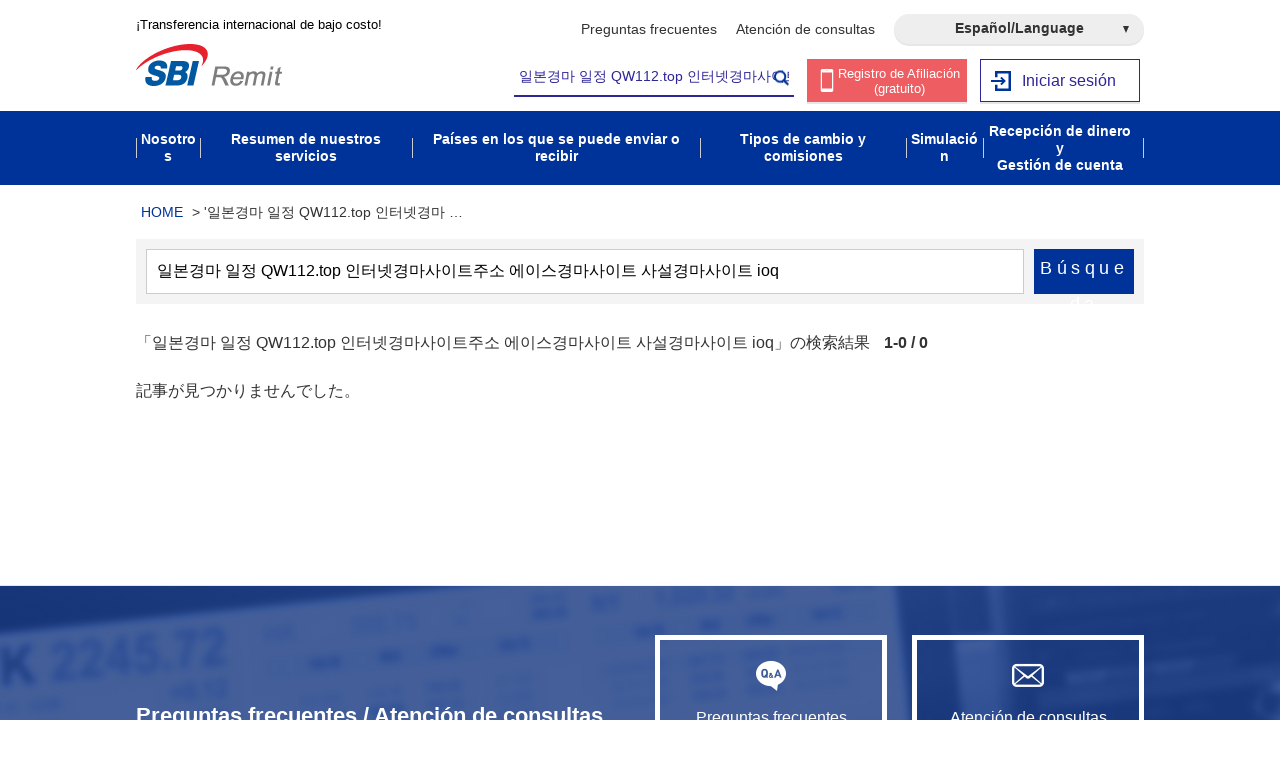

--- FILE ---
content_type: text/html; charset=UTF-8
request_url: https://www.remit.co.jp/es/?s=%EC%9D%BC%EB%B3%B8%EA%B2%BD%EB%A7%88%20%EC%9D%BC%EC%A0%95%20QW112.top%20%EC%9D%B8%ED%84%B0%EB%84%B7%EA%B2%BD%EB%A7%88%EC%82%AC%EC%9D%B4%ED%8A%B8%EC%A3%BC%EC%86%8C%20%EC%97%90%EC%9D%B4%EC%8A%A4%EA%B2%BD%EB%A7%88%EC%82%AC%EC%9D%B4%ED%8A%B8%20%EC%82%AC%EC%84%A4%EA%B2%BD%EB%A7%88%EC%82%AC%EC%9D%B4%ED%8A%B8%20ioq
body_size: 10339
content:
<!DOCTYPE html>
<html dir="ltr" lang="es" prefix="og: https://ogp.me/ns#">
<head>
<meta charset="UTF-8">
<meta name="viewport" content="width=device-width,initial-scale=1">
<meta name="format-detection" content="telephone=no">
  <title>일본경마 일정 QW112.top 인터넷경마사이트주소 에이스경마사이트 사설경마사이트 ioq | SBI Remit Co., Ltd.</title>
<script type="text/javascript" src="/js/jquery-3.2.1.min.js"></script>

		<!-- All in One SEO 4.5.0 - aioseo.com -->
		<meta name="robots" content="max-image-preview:large" />
		<meta name="google-site-verification" content="googledba5c31d0fb6188f.html" />
		<meta name="generator" content="All in One SEO (AIOSEO) 4.5.0" />
		<meta name="google" content="nositelinkssearchbox" />
		<script type="text/javascript" >
			window.ga=window.ga||function(){(ga.q=ga.q||[]).push(arguments)};ga.l=+new Date;
			ga('create', "UA-9124076-4", 'auto');
			ga('send', 'pageview');
		</script>
		<script async src="https://www.google-analytics.com/analytics.js"></script>
		<!-- All in One SEO -->

<link rel='stylesheet' id='wp-block-library-css' href='https://www.remit.co.jp/cms/wp-includes/css/dist/block-library/style.min.css?ver=6.4.1' type='text/css' media='all' />
<style id='classic-theme-styles-inline-css' type='text/css'>
/*! This file is auto-generated */
.wp-block-button__link{color:#fff;background-color:#32373c;border-radius:9999px;box-shadow:none;text-decoration:none;padding:calc(.667em + 2px) calc(1.333em + 2px);font-size:1.125em}.wp-block-file__button{background:#32373c;color:#fff;text-decoration:none}
</style>
<style id='global-styles-inline-css' type='text/css'>
body{--wp--preset--color--black: #000000;--wp--preset--color--cyan-bluish-gray: #abb8c3;--wp--preset--color--white: #ffffff;--wp--preset--color--pale-pink: #f78da7;--wp--preset--color--vivid-red: #cf2e2e;--wp--preset--color--luminous-vivid-orange: #ff6900;--wp--preset--color--luminous-vivid-amber: #fcb900;--wp--preset--color--light-green-cyan: #7bdcb5;--wp--preset--color--vivid-green-cyan: #00d084;--wp--preset--color--pale-cyan-blue: #8ed1fc;--wp--preset--color--vivid-cyan-blue: #0693e3;--wp--preset--color--vivid-purple: #9b51e0;--wp--preset--gradient--vivid-cyan-blue-to-vivid-purple: linear-gradient(135deg,rgba(6,147,227,1) 0%,rgb(155,81,224) 100%);--wp--preset--gradient--light-green-cyan-to-vivid-green-cyan: linear-gradient(135deg,rgb(122,220,180) 0%,rgb(0,208,130) 100%);--wp--preset--gradient--luminous-vivid-amber-to-luminous-vivid-orange: linear-gradient(135deg,rgba(252,185,0,1) 0%,rgba(255,105,0,1) 100%);--wp--preset--gradient--luminous-vivid-orange-to-vivid-red: linear-gradient(135deg,rgba(255,105,0,1) 0%,rgb(207,46,46) 100%);--wp--preset--gradient--very-light-gray-to-cyan-bluish-gray: linear-gradient(135deg,rgb(238,238,238) 0%,rgb(169,184,195) 100%);--wp--preset--gradient--cool-to-warm-spectrum: linear-gradient(135deg,rgb(74,234,220) 0%,rgb(151,120,209) 20%,rgb(207,42,186) 40%,rgb(238,44,130) 60%,rgb(251,105,98) 80%,rgb(254,248,76) 100%);--wp--preset--gradient--blush-light-purple: linear-gradient(135deg,rgb(255,206,236) 0%,rgb(152,150,240) 100%);--wp--preset--gradient--blush-bordeaux: linear-gradient(135deg,rgb(254,205,165) 0%,rgb(254,45,45) 50%,rgb(107,0,62) 100%);--wp--preset--gradient--luminous-dusk: linear-gradient(135deg,rgb(255,203,112) 0%,rgb(199,81,192) 50%,rgb(65,88,208) 100%);--wp--preset--gradient--pale-ocean: linear-gradient(135deg,rgb(255,245,203) 0%,rgb(182,227,212) 50%,rgb(51,167,181) 100%);--wp--preset--gradient--electric-grass: linear-gradient(135deg,rgb(202,248,128) 0%,rgb(113,206,126) 100%);--wp--preset--gradient--midnight: linear-gradient(135deg,rgb(2,3,129) 0%,rgb(40,116,252) 100%);--wp--preset--font-size--small: 13px;--wp--preset--font-size--medium: 20px;--wp--preset--font-size--large: 36px;--wp--preset--font-size--x-large: 42px;--wp--preset--spacing--20: 0.44rem;--wp--preset--spacing--30: 0.67rem;--wp--preset--spacing--40: 1rem;--wp--preset--spacing--50: 1.5rem;--wp--preset--spacing--60: 2.25rem;--wp--preset--spacing--70: 3.38rem;--wp--preset--spacing--80: 5.06rem;--wp--preset--shadow--natural: 6px 6px 9px rgba(0, 0, 0, 0.2);--wp--preset--shadow--deep: 12px 12px 50px rgba(0, 0, 0, 0.4);--wp--preset--shadow--sharp: 6px 6px 0px rgba(0, 0, 0, 0.2);--wp--preset--shadow--outlined: 6px 6px 0px -3px rgba(255, 255, 255, 1), 6px 6px rgba(0, 0, 0, 1);--wp--preset--shadow--crisp: 6px 6px 0px rgba(0, 0, 0, 1);}:where(.is-layout-flex){gap: 0.5em;}:where(.is-layout-grid){gap: 0.5em;}body .is-layout-flow > .alignleft{float: left;margin-inline-start: 0;margin-inline-end: 2em;}body .is-layout-flow > .alignright{float: right;margin-inline-start: 2em;margin-inline-end: 0;}body .is-layout-flow > .aligncenter{margin-left: auto !important;margin-right: auto !important;}body .is-layout-constrained > .alignleft{float: left;margin-inline-start: 0;margin-inline-end: 2em;}body .is-layout-constrained > .alignright{float: right;margin-inline-start: 2em;margin-inline-end: 0;}body .is-layout-constrained > .aligncenter{margin-left: auto !important;margin-right: auto !important;}body .is-layout-constrained > :where(:not(.alignleft):not(.alignright):not(.alignfull)){max-width: var(--wp--style--global--content-size);margin-left: auto !important;margin-right: auto !important;}body .is-layout-constrained > .alignwide{max-width: var(--wp--style--global--wide-size);}body .is-layout-flex{display: flex;}body .is-layout-flex{flex-wrap: wrap;align-items: center;}body .is-layout-flex > *{margin: 0;}body .is-layout-grid{display: grid;}body .is-layout-grid > *{margin: 0;}:where(.wp-block-columns.is-layout-flex){gap: 2em;}:where(.wp-block-columns.is-layout-grid){gap: 2em;}:where(.wp-block-post-template.is-layout-flex){gap: 1.25em;}:where(.wp-block-post-template.is-layout-grid){gap: 1.25em;}.has-black-color{color: var(--wp--preset--color--black) !important;}.has-cyan-bluish-gray-color{color: var(--wp--preset--color--cyan-bluish-gray) !important;}.has-white-color{color: var(--wp--preset--color--white) !important;}.has-pale-pink-color{color: var(--wp--preset--color--pale-pink) !important;}.has-vivid-red-color{color: var(--wp--preset--color--vivid-red) !important;}.has-luminous-vivid-orange-color{color: var(--wp--preset--color--luminous-vivid-orange) !important;}.has-luminous-vivid-amber-color{color: var(--wp--preset--color--luminous-vivid-amber) !important;}.has-light-green-cyan-color{color: var(--wp--preset--color--light-green-cyan) !important;}.has-vivid-green-cyan-color{color: var(--wp--preset--color--vivid-green-cyan) !important;}.has-pale-cyan-blue-color{color: var(--wp--preset--color--pale-cyan-blue) !important;}.has-vivid-cyan-blue-color{color: var(--wp--preset--color--vivid-cyan-blue) !important;}.has-vivid-purple-color{color: var(--wp--preset--color--vivid-purple) !important;}.has-black-background-color{background-color: var(--wp--preset--color--black) !important;}.has-cyan-bluish-gray-background-color{background-color: var(--wp--preset--color--cyan-bluish-gray) !important;}.has-white-background-color{background-color: var(--wp--preset--color--white) !important;}.has-pale-pink-background-color{background-color: var(--wp--preset--color--pale-pink) !important;}.has-vivid-red-background-color{background-color: var(--wp--preset--color--vivid-red) !important;}.has-luminous-vivid-orange-background-color{background-color: var(--wp--preset--color--luminous-vivid-orange) !important;}.has-luminous-vivid-amber-background-color{background-color: var(--wp--preset--color--luminous-vivid-amber) !important;}.has-light-green-cyan-background-color{background-color: var(--wp--preset--color--light-green-cyan) !important;}.has-vivid-green-cyan-background-color{background-color: var(--wp--preset--color--vivid-green-cyan) !important;}.has-pale-cyan-blue-background-color{background-color: var(--wp--preset--color--pale-cyan-blue) !important;}.has-vivid-cyan-blue-background-color{background-color: var(--wp--preset--color--vivid-cyan-blue) !important;}.has-vivid-purple-background-color{background-color: var(--wp--preset--color--vivid-purple) !important;}.has-black-border-color{border-color: var(--wp--preset--color--black) !important;}.has-cyan-bluish-gray-border-color{border-color: var(--wp--preset--color--cyan-bluish-gray) !important;}.has-white-border-color{border-color: var(--wp--preset--color--white) !important;}.has-pale-pink-border-color{border-color: var(--wp--preset--color--pale-pink) !important;}.has-vivid-red-border-color{border-color: var(--wp--preset--color--vivid-red) !important;}.has-luminous-vivid-orange-border-color{border-color: var(--wp--preset--color--luminous-vivid-orange) !important;}.has-luminous-vivid-amber-border-color{border-color: var(--wp--preset--color--luminous-vivid-amber) !important;}.has-light-green-cyan-border-color{border-color: var(--wp--preset--color--light-green-cyan) !important;}.has-vivid-green-cyan-border-color{border-color: var(--wp--preset--color--vivid-green-cyan) !important;}.has-pale-cyan-blue-border-color{border-color: var(--wp--preset--color--pale-cyan-blue) !important;}.has-vivid-cyan-blue-border-color{border-color: var(--wp--preset--color--vivid-cyan-blue) !important;}.has-vivid-purple-border-color{border-color: var(--wp--preset--color--vivid-purple) !important;}.has-vivid-cyan-blue-to-vivid-purple-gradient-background{background: var(--wp--preset--gradient--vivid-cyan-blue-to-vivid-purple) !important;}.has-light-green-cyan-to-vivid-green-cyan-gradient-background{background: var(--wp--preset--gradient--light-green-cyan-to-vivid-green-cyan) !important;}.has-luminous-vivid-amber-to-luminous-vivid-orange-gradient-background{background: var(--wp--preset--gradient--luminous-vivid-amber-to-luminous-vivid-orange) !important;}.has-luminous-vivid-orange-to-vivid-red-gradient-background{background: var(--wp--preset--gradient--luminous-vivid-orange-to-vivid-red) !important;}.has-very-light-gray-to-cyan-bluish-gray-gradient-background{background: var(--wp--preset--gradient--very-light-gray-to-cyan-bluish-gray) !important;}.has-cool-to-warm-spectrum-gradient-background{background: var(--wp--preset--gradient--cool-to-warm-spectrum) !important;}.has-blush-light-purple-gradient-background{background: var(--wp--preset--gradient--blush-light-purple) !important;}.has-blush-bordeaux-gradient-background{background: var(--wp--preset--gradient--blush-bordeaux) !important;}.has-luminous-dusk-gradient-background{background: var(--wp--preset--gradient--luminous-dusk) !important;}.has-pale-ocean-gradient-background{background: var(--wp--preset--gradient--pale-ocean) !important;}.has-electric-grass-gradient-background{background: var(--wp--preset--gradient--electric-grass) !important;}.has-midnight-gradient-background{background: var(--wp--preset--gradient--midnight) !important;}.has-small-font-size{font-size: var(--wp--preset--font-size--small) !important;}.has-medium-font-size{font-size: var(--wp--preset--font-size--medium) !important;}.has-large-font-size{font-size: var(--wp--preset--font-size--large) !important;}.has-x-large-font-size{font-size: var(--wp--preset--font-size--x-large) !important;}
.wp-block-navigation a:where(:not(.wp-element-button)){color: inherit;}
:where(.wp-block-post-template.is-layout-flex){gap: 1.25em;}:where(.wp-block-post-template.is-layout-grid){gap: 1.25em;}
:where(.wp-block-columns.is-layout-flex){gap: 2em;}:where(.wp-block-columns.is-layout-grid){gap: 2em;}
.wp-block-pullquote{font-size: 1.5em;line-height: 1.6;}
</style>
<link hreflang="ja" href="https://www.remit.co.jp/?s=%EC%9D%BC%EB%B3%B8%EA%B2%BD%EB%A7%88%20%EC%9D%BC%EC%A0%95%20QW112.top%20%EC%9D%B8%ED%84%B0%EB%84%B7%EA%B2%BD%EB%A7%88%EC%82%AC%EC%9D%B4%ED%8A%B8%EC%A3%BC%EC%86%8C%20%EC%97%90%EC%9D%B4%EC%8A%A4%EA%B2%BD%EB%A7%88%EC%82%AC%EC%9D%B4%ED%8A%B8%20%EC%82%AC%EC%84%A4%EA%B2%BD%EB%A7%88%EC%82%AC%EC%9D%B4%ED%8A%B8%20ioq" rel="alternate" />
<link hreflang="en" href="https://www.remit.co.jp/en/?s=%EC%9D%BC%EB%B3%B8%EA%B2%BD%EB%A7%88%20%EC%9D%BC%EC%A0%95%20QW112.top%20%EC%9D%B8%ED%84%B0%EB%84%B7%EA%B2%BD%EB%A7%88%EC%82%AC%EC%9D%B4%ED%8A%B8%EC%A3%BC%EC%86%8C%20%EC%97%90%EC%9D%B4%EC%8A%A4%EA%B2%BD%EB%A7%88%EC%82%AC%EC%9D%B4%ED%8A%B8%20%EC%82%AC%EC%84%A4%EA%B2%BD%EB%A7%88%EC%82%AC%EC%9D%B4%ED%8A%B8%20ioq" rel="alternate" />
<link hreflang="zh" href="https://www.remit.co.jp/zh/?s=%EC%9D%BC%EB%B3%B8%EA%B2%BD%EB%A7%88%20%EC%9D%BC%EC%A0%95%20QW112.top%20%EC%9D%B8%ED%84%B0%EB%84%B7%EA%B2%BD%EB%A7%88%EC%82%AC%EC%9D%B4%ED%8A%B8%EC%A3%BC%EC%86%8C%20%EC%97%90%EC%9D%B4%EC%8A%A4%EA%B2%BD%EB%A7%88%EC%82%AC%EC%9D%B4%ED%8A%B8%20%EC%82%AC%EC%84%A4%EA%B2%BD%EB%A7%88%EC%82%AC%EC%9D%B4%ED%8A%B8%20ioq" rel="alternate" />
<link hreflang="tl" href="https://www.remit.co.jp/tl/?s=%EC%9D%BC%EB%B3%B8%EA%B2%BD%EB%A7%88%20%EC%9D%BC%EC%A0%95%20QW112.top%20%EC%9D%B8%ED%84%B0%EB%84%B7%EA%B2%BD%EB%A7%88%EC%82%AC%EC%9D%B4%ED%8A%B8%EC%A3%BC%EC%86%8C%20%EC%97%90%EC%9D%B4%EC%8A%A4%EA%B2%BD%EB%A7%88%EC%82%AC%EC%9D%B4%ED%8A%B8%20%EC%82%AC%EC%84%A4%EA%B2%BD%EB%A7%88%EC%82%AC%EC%9D%B4%ED%8A%B8%20ioq" rel="alternate" />
<link hreflang="vi" href="https://www.remit.co.jp/vi/?s=%EC%9D%BC%EB%B3%B8%EA%B2%BD%EB%A7%88%20%EC%9D%BC%EC%A0%95%20QW112.top%20%EC%9D%B8%ED%84%B0%EB%84%B7%EA%B2%BD%EB%A7%88%EC%82%AC%EC%9D%B4%ED%8A%B8%EC%A3%BC%EC%86%8C%20%EC%97%90%EC%9D%B4%EC%8A%A4%EA%B2%BD%EB%A7%88%EC%82%AC%EC%9D%B4%ED%8A%B8%20%EC%82%AC%EC%84%A4%EA%B2%BD%EB%A7%88%EC%82%AC%EC%9D%B4%ED%8A%B8%20ioq" rel="alternate" />
<link hreflang="id" href="https://www.remit.co.jp/id/?s=%EC%9D%BC%EB%B3%B8%EA%B2%BD%EB%A7%88%20%EC%9D%BC%EC%A0%95%20QW112.top%20%EC%9D%B8%ED%84%B0%EB%84%B7%EA%B2%BD%EB%A7%88%EC%82%AC%EC%9D%B4%ED%8A%B8%EC%A3%BC%EC%86%8C%20%EC%97%90%EC%9D%B4%EC%8A%A4%EA%B2%BD%EB%A7%88%EC%82%AC%EC%9D%B4%ED%8A%B8%20%EC%82%AC%EC%84%A4%EA%B2%BD%EB%A7%88%EC%82%AC%EC%9D%B4%ED%8A%B8%20ioq" rel="alternate" />
<link hreflang="my" href="https://www.remit.co.jp/my/?s=%EC%9D%BC%EB%B3%B8%EA%B2%BD%EB%A7%88%20%EC%9D%BC%EC%A0%95%20QW112.top%20%EC%9D%B8%ED%84%B0%EB%84%B7%EA%B2%BD%EB%A7%88%EC%82%AC%EC%9D%B4%ED%8A%B8%EC%A3%BC%EC%86%8C%20%EC%97%90%EC%9D%B4%EC%8A%A4%EA%B2%BD%EB%A7%88%EC%82%AC%EC%9D%B4%ED%8A%B8%20%EC%82%AC%EC%84%A4%EA%B2%BD%EB%A7%88%EC%82%AC%EC%9D%B4%ED%8A%B8%20ioq" rel="alternate" />
<link hreflang="th" href="https://www.remit.co.jp/th/?s=%EC%9D%BC%EB%B3%B8%EA%B2%BD%EB%A7%88%20%EC%9D%BC%EC%A0%95%20QW112.top%20%EC%9D%B8%ED%84%B0%EB%84%B7%EA%B2%BD%EB%A7%88%EC%82%AC%EC%9D%B4%ED%8A%B8%EC%A3%BC%EC%86%8C%20%EC%97%90%EC%9D%B4%EC%8A%A4%EA%B2%BD%EB%A7%88%EC%82%AC%EC%9D%B4%ED%8A%B8%20%EC%82%AC%EC%84%A4%EA%B2%BD%EB%A7%88%EC%82%AC%EC%9D%B4%ED%8A%B8%20ioq" rel="alternate" />
<link hreflang="km" href="https://www.remit.co.jp/km/?s=%EC%9D%BC%EB%B3%B8%EA%B2%BD%EB%A7%88%20%EC%9D%BC%EC%A0%95%20QW112.top%20%EC%9D%B8%ED%84%B0%EB%84%B7%EA%B2%BD%EB%A7%88%EC%82%AC%EC%9D%B4%ED%8A%B8%EC%A3%BC%EC%86%8C%20%EC%97%90%EC%9D%B4%EC%8A%A4%EA%B2%BD%EB%A7%88%EC%82%AC%EC%9D%B4%ED%8A%B8%20%EC%82%AC%EC%84%A4%EA%B2%BD%EB%A7%88%EC%82%AC%EC%9D%B4%ED%8A%B8%20ioq" rel="alternate" />
<link hreflang="ne" href="https://www.remit.co.jp/ne/?s=%EC%9D%BC%EB%B3%B8%EA%B2%BD%EB%A7%88%20%EC%9D%BC%EC%A0%95%20QW112.top%20%EC%9D%B8%ED%84%B0%EB%84%B7%EA%B2%BD%EB%A7%88%EC%82%AC%EC%9D%B4%ED%8A%B8%EC%A3%BC%EC%86%8C%20%EC%97%90%EC%9D%B4%EC%8A%A4%EA%B2%BD%EB%A7%88%EC%82%AC%EC%9D%B4%ED%8A%B8%20%EC%82%AC%EC%84%A4%EA%B2%BD%EB%A7%88%EC%82%AC%EC%9D%B4%ED%8A%B8%20ioq" rel="alternate" />
<link hreflang="pt" href="https://www.remit.co.jp/pt/?s=%EC%9D%BC%EB%B3%B8%EA%B2%BD%EB%A7%88%20%EC%9D%BC%EC%A0%95%20QW112.top%20%EC%9D%B8%ED%84%B0%EB%84%B7%EA%B2%BD%EB%A7%88%EC%82%AC%EC%9D%B4%ED%8A%B8%EC%A3%BC%EC%86%8C%20%EC%97%90%EC%9D%B4%EC%8A%A4%EA%B2%BD%EB%A7%88%EC%82%AC%EC%9D%B4%ED%8A%B8%20%EC%82%AC%EC%84%A4%EA%B2%BD%EB%A7%88%EC%82%AC%EC%9D%B4%ED%8A%B8%20ioq" rel="alternate" />
<link hreflang="es" href="https://www.remit.co.jp/es/?s=%EC%9D%BC%EB%B3%B8%EA%B2%BD%EB%A7%88%20%EC%9D%BC%EC%A0%95%20QW112.top%20%EC%9D%B8%ED%84%B0%EB%84%B7%EA%B2%BD%EB%A7%88%EC%82%AC%EC%9D%B4%ED%8A%B8%EC%A3%BC%EC%86%8C%20%EC%97%90%EC%9D%B4%EC%8A%A4%EA%B2%BD%EB%A7%88%EC%82%AC%EC%9D%B4%ED%8A%B8%20%EC%82%AC%EC%84%A4%EA%B2%BD%EB%A7%88%EC%82%AC%EC%9D%B4%ED%8A%B8%20ioq" rel="alternate" />
<link hreflang="x-default" href="https://www.remit.co.jp/?s=%EC%9D%BC%EB%B3%B8%EA%B2%BD%EB%A7%88%20%EC%9D%BC%EC%A0%95%20QW112.top%20%EC%9D%B8%ED%84%B0%EB%84%B7%EA%B2%BD%EB%A7%88%EC%82%AC%EC%9D%B4%ED%8A%B8%EC%A3%BC%EC%86%8C%20%EC%97%90%EC%9D%B4%EC%8A%A4%EA%B2%BD%EB%A7%88%EC%82%AC%EC%9D%B4%ED%8A%B8%20%EC%82%AC%EC%84%A4%EA%B2%BD%EB%A7%88%EC%82%AC%EC%9D%B4%ED%8A%B8%20ioq" rel="alternate" />
<meta name="generator" content="qTranslate-XT 3.15.2" />
<link rel="icon" href="https://www.remit.co.jp/cms/wp-content/uploads/2020/09/cropped-favicon-512x512-1-32x32.png" sizes="32x32" />
<link rel="icon" href="https://www.remit.co.jp/cms/wp-content/uploads/2020/09/cropped-favicon-512x512-1-192x192.png" sizes="192x192" />
<link rel="apple-touch-icon" href="https://www.remit.co.jp/cms/wp-content/uploads/2020/09/cropped-favicon-512x512-1-180x180.png" />
<meta name="msapplication-TileImage" content="https://www.remit.co.jp/cms/wp-content/uploads/2020/09/cropped-favicon-512x512-1-270x270.png" />
		<style type="text/css" id="wp-custom-css">
			/*Font chinese --------------------------*/
html[lang="zh-CN"] * {
    font-family: 'Segoe UI', SegoeUI, 'Microsoft YaHei', 微软雅黑, "Helvetica Neue", Helvetica, Arial, sans-serif !important;
}
/*Font Japanese --------------------------*/
html[lang="ja"] * {
    font-family: "SF Pro JP", "SF Pro Text", "SF Pro Icons", "Hiragino Kaku Gothic Pro", "ヒラギノ角ゴ Pro W3", "メイリオ", "Meiryo", "ＭＳ Ｐゴシック", "Helvetica Neue", "Helvetica", "Arial", sans-serif !important;
}


/*Font Englsh --------------------------*/

html[lang="en-US"] * {
    font-family: Arial, Helvetica, sans-serif !important
}

/*Font size  --------------------------*/

html[lang="es"] .global-navigation>ul>li>a,
html[lang="pt-PT"] .global-navigation>ul>li>a,
html[lang="tl-PH"] .global-navigation>ul>li>a {
    font-size: 14px;
    padding: 10px;
}

html[lang="es"] .global-navigation ul li a {
    font-size: 13.5px;
    padding: 10px 2px;
}

html[lang="es"] .header-top ul {

    max-width: 600px;
    font-size: 14px;
}

html[lang="pt-PT"] .header-top ul {

    max-width: 600px;
    font-size: 14px;
}

html[lang="tl-PH"] .header-top ul {

    max-width: 600px;
    font-size: 14px;
}

html[lang="km-KH"] .header-top ul {

    max-width: 600px;
    font-size: 14px;
}


html[lang="vi-VN"] .header-right ul li a {
    font-size: 13px;
}


/* Revise block---  page-exchangeratecommission ----*/

html[lang="es"] .page-exchange .exchange-tab-list li a,
.page-exchange .exchange-tab-list li label {
    padding: 15px 0px 10px 7px !important;
}

html[lang="pt-PT"] .page-exchange .exchange-tab-list li a,
.page-exchange .exchange-tab-list li label {
    padding: 15px 0px 10px 7px !important;
}

html[lang="tl-PH"] .page-exchange .exchange-tab-list li label {
    font-size: 10px;
    padding: 15px 0px 10px 0px !important;
}


/* --- End page-exchangeratecommission ----*/


/* ---  page-flowcorporation ----*/
html[lang="tl-PH"] .page-flowcorporation .highlight-box span.highlight-box-text {
    line-height: 120%;
}

/*Corporate Membership  Border link--------------------------*/
html[lang="id-ID"] .border-link li,
html[lang="id"] .border-link li,
html[lang="tl-PH"] .border-link li,
html[lang="vi-VN"] .border-link li,
html[lang="my-MY"] .border-link li,
html[lang="th-TH"] .border-link li,
html[lang="pt-PT"] .border-link li,
html[lang="km-KH"] .border-link li,
html[lang="en-US"] .border-link li,
html[lang="ne-NP"] .border-link li,
html[lang="es"] .border-link li {

    width: 100%;

}



/*End Membership  Border link--------------------------*/


/*Home page --------------------------*/
html[lang="vi-VN"] .top-content01 ul li a p {
    height: 86px;
}

html[lang="vi-VN"] .top-content01 ul li a {
    font-size: 15px;
}

html[lang="vi-VN"] .top-content02 .news-btn {
    font-size: 15px;
    width: 125px;
}

html[lang="vi-VN"] header.logout .header-right #header-right-list02 a.btn-human {
    padding: 3px 3px 7px 20px;
}

html[lang="vi-VN"] header.logout .header-right #header-right-list03 a {
    padding: 11px 3px 10px 20px;
}

html[lang="tl-PH"] header.logout .header-right #header-right-list02 a.btn-human {
    padding: 10px 3px 10px 24px;
    line-height: 100%;
    font-size: 12px;
}

html[lang="tl-PH"] header.logout .header-right #header-right-list03 a,
html[lang="id-ID"] header.logout .header-right #header-right-list03 a,
html[lang="id"] header.logout .header-right #header-right-list03 a,
html[lang="my-MY"] header.logout .header-right #header-right-list03 a,
html[lang="th-TH"] header.logout .header-right #header-right-list03 a,
html[lang="pt-PT"] header.logout .header-right #header-right-list03 a {
    padding-top: 11px;
    font-size: 13px;
}

html[lang="km-KH"] header.logout .header-right #header-right-list03 a {
    padding-top: 2px;
    font-size: 13px;
}

html[lang="id-ID"] header.logout .header-right #header-right-list02 a.btn-human,
html[lang="id"] header.logout .header-right #header-right-list02 a.btn-human,
html[lang="my-MY"] header.logout .header-right #header-right-list02 a.btn-human,
html[lang="th-TH"] header.logout .header-right #header-right-list02 a.btn-human,
html[lang="ne-NP"] header.logout .header-right #header-right-list02 a.btn-human,
html[lang="km-KH"] header.logout .header-right #header-right-list02 a.btn-human,
html[lang="pt-PT"] header.logout .header-right #header-right-list02 a.btn-human,
html[lang="es"] header.logout .header-right #header-right-list02 a.btn-human {
    padding: 7px 1px 10px 25px;
    line-height: 120%;
    font-size: 13px;
}

html[lang="km-KH"] header.logout .header-right #header-right-list02 a.btn-human {
    padding-top: 5px;
}

html[lang="en-US"] header.logout .header-right #header-right-list02 a.btn-human {
    padding-left: 25px;
}

html[lang="zh-CN"] header.logout .header-right #header-right-list02 a.btn-human {
    padding-left: 32px;
    padding-right: 0px;
}

html[lang="vi-VN"] .commission-sending p,
html[lang="zh-CN"] .commission-sending p {
    margin-bottom: 10px !important;
    font-size: 16px;
}

html[lang="tl-PH"] .top-content01 ul li a,
html[lang="id-ID"] .top-content01 ul li a,
html[lang="id"] .top-content01 ul li a,
html[lang="my-MY"] .top-content01 ul li a,
html[lang="th-TH"] .top-content01 ul li a,
html[lang="ne-NP"] .top-content01 ul li a,
html[lang="km-KH"] .top-content01 ul li a,
html[lang="pt-PT"] .top-content01 ul li a,
html[lang="es"] .top-content01 ul li a {
    font-size: 16px;
    line-height: 140%;
}

html[lang="tl-PH"] .top-content01 ul li a p,
html[lang="id-ID"] .top-content01 ul li a p,
html[lang="id"] .top-content01 ul li a p {
    height: 90px;
}

html[lang="pt-PT"] .top-content01 ul li a p {
    height: 120px;
}

html[lang="tl-PH"] .top-content02 .news-btn {
    width: 120px;
}

@media(max-width: 768px) {
    .top-content01 ul li:nth-of-type(5) a p {
        display: flex;
        align-items: center;
    }

    html[lang="pt-PT"] .top-content01 ul li a p {
        height: 80px;
    }
}

@media(max-width: 375px) {

    html[lang="tl-PH"] .top-content01 ul li:nth-of-type(5) a p,
    html[lang="id-ID"] .top-content01 ul li:nth-of-type(5) a p,
    html[lang="id"] .top-content01 ul li:nth-of-type(5) a p,
    html[lang="pt-PT"] .top-content01 ul li:nth-of-type(5) a p {
        height: 110px;
    }

    html[lang="tl-PH"] .top-content01 ul li:nth-of-type(5),
    html[lang="id-ID"] .top-content01 ul li:nth-of-type(5),
    html[lang="id"] .top-content01 ul li:nth-of-type(5),
    html[lang="pt-PT"] .top-content01 ul li:nth-of-type(5) {
        height: 130px;
    }
}

/*Indonesia lang-------------------*/

.melit-list01.highlight-box-ul {
    display: flex;
    flex-wrap: wrap;
    flex-direction: row;
    justify-content: center;
}

.melit-list01.highlight-box-ul li {
    display: inline-block;
    height: auto;
}

html[lang="tl-PH"] .melit-list01.highlight-box-ul li a span,
html[lang="km-KH"] .melit-list01.highlight-box-ul li a span {
    line-height: 120%;
}

html[lang="tl-PH"] .page-merit .contents-right .melit-box02 p.ac-block {
    position: relative;
    padding-right: 145px;
}

html[lang="tl-PH"] .page-merit .contents-right .melit-box02 p.ac-block .ac-btn {
    position: absolute;
    right: 15px;
    top: 50%;
    margin-top: -19px;
}

@media(max-width: 768px) {


    html[lang="tl-PH"] .page-merit .contents-right .melit-box02 p.ac-block {
        padding-right: 60px;
    }
}

html[lang="tl-PH"] .page-service .service02-inner .highlight-box-text {
    line-height: 120%;
}

html[lang="tl-PH"] .page-flowindividual .howto-list01 li span.step {
    line-height: 120%;
    width: 100px;
}

html[lang="id-ID"] .page-flowindividual .howto-list01 li span.step,
html[lang="id"] .page-flowindividual .howto-list01 li span.step {
    width: 90px;
}

html[lang="tl-PH"] .page-merit .melit-box06 li>.inner>.step {
    width: 95%;
}

html[lang="id-ID"] .page-merit .melit-box06 li>.inner>.step,
html[lang="id"] .page-merit .melit-box06 li>.inner>.step,
html[lang="km-KH"] .page-merit .melit-box06 li>.inner>.step {
    width: 80%;
}

html[lang="pt-PT"] .page-merit .melit-box06 li>.inner>.step {
    width: 70%;
}

html[lang="tl-PH"] .page-merit .melit-box06 li>.inner,
html[lang="id-ID"] .page-merit .melit-box06 li>.inner,
html[lang="id"] .page-merit .melit-box06 li>.inner {
    height: 160px;
}

html[lang="km-KH"] .page-merit .melit-box06 li>.inner,
html[lang="pt-PT"] .page-merit .melit-box06 li>.inner {
    height: 165px;
}

html[lang="tl-PH"] .page-merit .melit-list06 .js-matchHeight ul.sns-area li {
    width: 26%;
}

.page-commission .contents-right .commission-sending {
    height: auto;
}

html[lang="my-MY"] .page-flowindividual .highlight-box .highlight-box-text {
    line-height: 110%;
}

html[lang="tl-PH"] .page-flowindividual .highlight-box span.highlight-box-text {
    line-height: 120%;
}

html[lang="my-MY"] .page-flowcorporation .highlight-box span.highlight-box-text {
    line-height: 120%;
}

html[lang="my-MY"] .page-flowindividual .top-content02 .top02-left h2.top-title01 {
    font-size: 22px;
}

@media(min-width: 768px) {
    .page-merit .ac-content ul.melit-list02-btn li {
        width: 100%;
        margin: 10px 0px;
    }

    html[lang="ja"] .page-merit .ac-content ul.melit-list02-btn li {
        width: 30%;
        margin: 0px 5% 0px 0px;
    }

    html[lang="ja"] .page-merit .ac-content ul.melit-list02-btn li:nth-of-type(2n) {
        width: 30%;
        margin: 0px;
    }
}

.home .mainimage-area>ul.bxslider {
    max-width: 1300px;
    margin: 0px auto 60px;
}

.home .mainimage-area>ul.bxslider li img {
    width: 100%
}

@media(max-width: 768px) {
    .home .mainimage-area>ul.bxslider {
        margin-bottom: 50px;
    }

    /* CSS button Register in mobile-----------------------*/
    html[lang="tl-PH"] header.logout .header-right #header-right-list02 a.btn-human {
        padding: 5px 3px 0px 20px;
        line-height: 100%;
        font-size: 12px;
    }

    html[lang="es"] header.logout .header-right #header-right-list02 a.btn-human {
        padding: 5px 0 6px 16px;
        line-height: 100%;
        font-size: 11px;

    }

    html[lang="pt-PT"] header.logout .header-right #header-right-list02 a.btn-human {
        padding: 5px 0 6px 16px;
        line-height: 100%;
        font-size: 11px;

    }

    html[lang="id-ID"] header.logout .header-right #header-right-list02 a.btn-human,
    html[lang="id"] header.logout .header-right #header-right-list02 a.btn-human {
        padding: 6px 0 6px 16px;
        line-height: 120%;


    }
}

html[lang="es"] .page-cashpickup .tab01 h4.remittancearea-title {
    padding-right: 22%;
}

@media(max-width: 640px) {
    html[lang="es"] .page-cashpickup .tab01 h4.remittancearea-title {
        padding-right: 32%;
    }
}

html[lang="vi-VN"] a.qa-more-btn,
html[lang="en-US"] a.qa-more-btn,
html[lang="my-MY"] a.qa-more-btn,
html[lang="th-TH"] a.qa-more-btn,
html[lang="km-KH"] a.qa-more-btn {
    width: 95px;
    padding-left: 12px;
}

html[lang="tl-PH"] a.qa-more-btn {
    width: 100px;
    padding-left: 15px;
}

html[lang="id-ID"] a.qa-more-btn,
html[lang="id"] a.qa-more-btn {
    width: 110px;
    padding-left: 15px;
}

@media(max-width: 768px) {

    html[lang="zh-CN"] .header-right ul #header-right-list02,
    html[lang="my-MY"] .header-right ul #header-right-list02,
    html[lang="th-TH"] .header-right ul #header-right-list02,
    html[lang="ne-NP"] .header-right ul #header-right-list02,
    html[lang="pt-PT"] .header-right ul #header-right-list02 {
        max-width: 120px;
    }

    html[lang="my-MY"] .header-right ul #header-right-list02 a {
        padding-bottom: 5px !important;
    }

    html[lang="th-TH"] .header-right ul #header-right-list02 a {
        padding-bottom: 4px !important;
    }

    html[lang="ne-NP"] .header-right ul #header-right-list02 a {
        padding-bottom: 0px !important;
    }

    html[lang="km-KH"] .header-right ul #header-right-list02 a {
        padding-top: 7px !important;
    }

    html[lang="pt-PT"] .header-right ul #header-right-list02 a {
        padding-top: 8px !important;
        padding-bottom: 8px !important;
    }
}

body.page-merit .ac-content .melit-list06 {
    display: flex;
    flex-wrap: wrap;
}

body.page-merit .ac-content .melit-list06>li:nth-of-type(2n) {
    margin-left: 4%;
}

@media(max-width: 768px) {
    body.page-merit .ac-content .melit-list06>li:nth-of-type(2n) {
        margin-left: 0%;
    }

    html[lang="es"] .page-exchange .exchange-tab-list li a,
    .page-exchange .exchange-tab-list li label {
        font-size: 11px !important;
    }

    html[lang="pt-PT"] .page-exchange .exchange-tab-list li a,
    .page-exchange .exchange-tab-list li label {
        font-size: 11px !important;
    }

    html[lang="tl-PH"] .page-exchange .exchange-tab-list li label {
        font-size: 10px;
        padding: 11px 0px 11px 10px !important;
    }

}

.page-initial_setting .sp-menu {
    right: 0;
    width: 0;
}

.page-initial_setting .sp-menu.active {
    width: 90%;
}		</style>
		
<!-- css -->
<link rel="stylesheet" type="text/css" href="/css/reset.css">
  <link rel="stylesheet" type="text/css" href="/css/jquery.fancybox2.css">

<link rel="stylesheet" type="text/css" href="/css/common.css?v=3">

<link rel="stylesheet" type="text/css" href="/css/layout.css">
<link rel="stylesheet" type="text/css" href="/css/style-static.css">
<link rel="stylesheet" type="text/css" href="/css/style-static-sp.css">
<link rel="stylesheet" type="text/css" href="/css/js.css">
<link rel="stylesheet" type="text/css" href="/css/js.css">
<link rel="stylesheet" type="text/css" href="/css/style.css?v=20260121090209" />
<link rel="stylesheet" type="text/css" href="/css/kaigaisoukin.css?v=20260121090209" />
<link rel="stylesheet" type="text/css" href="/css/initial-setting.css?v=20260121090209" />
<!-- css -->

<!-- js -->
<script type="text/javascript" src="/js/jquery.cookie.js"></script>
<script type="text/javascript" src="/js/jquery.matchHeight-min.js"></script>
<script type="text/javascript" src="/js/jquery.fancybox.min.js"></script>
<script type="text/javascript" src="https://ajaxzip3.github.io/ajaxzip3.js" charset="utf-8"></script>
<script type="text/javascript" src="/js/common-static.js?v=20260121090209"></script>
<script type="text/javascript" src="/js/ft-sbigr-accordion.js"></script>
<script defer src="https://use.fontawesome.com/releases/v6.4.0/js/all.js"></script>
<script>
</script>
<!-- /js -->

<!-- Google Tag Manager -->
<noscript><iframe src="//www.googletagmanager.com/ns.html?id=GTM-WMKB" height="0" width="0" style="display:none;visibility:hidden"></iframe></noscript>
<script>(function(w,d,s,l,i){w[l]=w[l]||[];w[l].push({'gtm.start':new Date().getTime(),event:'gtm.js'});var f=d.getElementsByTagName(s)[0],j=d.createElement(s),dl=l!='dataLayer'?'&l='+l:'';j.async=true;j.src='//www.googletagmanager.com/gtm.js?id='+i+dl;f.parentNode.insertBefore(j,f);})(window,document,'script','dataLayer','GTM-WMKB');</script>
<!-- End Google Tag Manager -->
<script async src="https://www.googletagservices.com/tag/js/gpt.js"></script>
<script>
var googletag = googletag || {};
googletag.cmd = googletag.cmd || [];
</script>

<!-- favicon -->
<link rel="icon" href="/img/common/favicon-32x32.png" sizes="32x32">
<link rel="icon" href="/img/common/favicon-192x192.png" sizes="192x192">
<link rel="apple-touch-icon-precomposed" href="/img/common/favicon-180x180.png">
<meta name="msapplication-TileImage" content="/img/common/favicon-270x270.png">
<meta name="google-site-verification" content="KPJ_khoxqo2tSI0LZ_vLOsriihyBwj47MR4xkxceUNQ" />
<script defer src="https://use.fontawesome.com/releases/v6.4.0/js/all.js"></script>
	</head>
<body class="search-no-results static-3 post page information campaign special remittancearea faq">
<!-- #wrapper -->
<div id="wrapper">
<!-- header -->
<header class="logout" role="banner">
<div class="header-inner pc-menu">
<div class="header-top clearfix">
<p class="header-discription">¡Transferencia internacional  de bajo costo!</p>
<ul class="float-r clearfix">
<!-- add 2021/04/12 Luyen.Nguyen    Add kaigaisoukin to the faq page path  [ -->
<!-- <li id="header-top-list01"><a href=""></a></li> -->
<li id="header-top-list01"><a href="https://www.remit.co.jp/es/kaigaisoukin/faq">Preguntas frecuentes</a></li>
<!-- // add 2021/04/12 Luyen.Nguyen ] -->
<li id="header-top-list02"><a href="https://www.remit.co.jp/es/contact">Atención de consultas</a></li>
<li class="gray-radius-box" id="header-top-list03">
  <p class="label">Español/Language</p>
  <select class="language js-language">
          <option value="https://www.remit.co.jp/ja/?s=%EC%9D%BC%EB%B3%B8%EA%B2%BD%EB%A7%88%20%EC%9D%BC%EC%A0%95%20QW112.top%20%EC%9D%B8%ED%84%B0%EB%84%B7%EA%B2%BD%EB%A7%88%EC%82%AC%EC%9D%B4%ED%8A%B8%EC%A3%BC%EC%86%8C%20%EC%97%90%EC%9D%B4%EC%8A%A4%EA%B2%BD%EB%A7%88%EC%82%AC%EC%9D%B4%ED%8A%B8%20%EC%82%AC%EC%84%A4%EA%B2%BD%EB%A7%88%EC%82%AC%EC%9D%B4%ED%8A%B8%20ioq">日本語</option>
          <option value="https://www.remit.co.jp/en/?s=%EC%9D%BC%EB%B3%B8%EA%B2%BD%EB%A7%88%20%EC%9D%BC%EC%A0%95%20QW112.top%20%EC%9D%B8%ED%84%B0%EB%84%B7%EA%B2%BD%EB%A7%88%EC%82%AC%EC%9D%B4%ED%8A%B8%EC%A3%BC%EC%86%8C%20%EC%97%90%EC%9D%B4%EC%8A%A4%EA%B2%BD%EB%A7%88%EC%82%AC%EC%9D%B4%ED%8A%B8%20%EC%82%AC%EC%84%A4%EA%B2%BD%EB%A7%88%EC%82%AC%EC%9D%B4%ED%8A%B8%20ioq">English</option>
          <option value="https://www.remit.co.jp/zh/?s=%EC%9D%BC%EB%B3%B8%EA%B2%BD%EB%A7%88%20%EC%9D%BC%EC%A0%95%20QW112.top%20%EC%9D%B8%ED%84%B0%EB%84%B7%EA%B2%BD%EB%A7%88%EC%82%AC%EC%9D%B4%ED%8A%B8%EC%A3%BC%EC%86%8C%20%EC%97%90%EC%9D%B4%EC%8A%A4%EA%B2%BD%EB%A7%88%EC%82%AC%EC%9D%B4%ED%8A%B8%20%EC%82%AC%EC%84%A4%EA%B2%BD%EB%A7%88%EC%82%AC%EC%9D%B4%ED%8A%B8%20ioq">简体中文</option>
          <option value="https://www.remit.co.jp/tl/?s=%EC%9D%BC%EB%B3%B8%EA%B2%BD%EB%A7%88%20%EC%9D%BC%EC%A0%95%20QW112.top%20%EC%9D%B8%ED%84%B0%EB%84%B7%EA%B2%BD%EB%A7%88%EC%82%AC%EC%9D%B4%ED%8A%B8%EC%A3%BC%EC%86%8C%20%EC%97%90%EC%9D%B4%EC%8A%A4%EA%B2%BD%EB%A7%88%EC%82%AC%EC%9D%B4%ED%8A%B8%20%EC%82%AC%EC%84%A4%EA%B2%BD%EB%A7%88%EC%82%AC%EC%9D%B4%ED%8A%B8%20ioq">Tagalog</option>
          <option value="https://www.remit.co.jp/vi/?s=%EC%9D%BC%EB%B3%B8%EA%B2%BD%EB%A7%88%20%EC%9D%BC%EC%A0%95%20QW112.top%20%EC%9D%B8%ED%84%B0%EB%84%B7%EA%B2%BD%EB%A7%88%EC%82%AC%EC%9D%B4%ED%8A%B8%EC%A3%BC%EC%86%8C%20%EC%97%90%EC%9D%B4%EC%8A%A4%EA%B2%BD%EB%A7%88%EC%82%AC%EC%9D%B4%ED%8A%B8%20%EC%82%AC%EC%84%A4%EA%B2%BD%EB%A7%88%EC%82%AC%EC%9D%B4%ED%8A%B8%20ioq">Tiếng Việt</option>
          <option value="https://www.remit.co.jp/id/?s=%EC%9D%BC%EB%B3%B8%EA%B2%BD%EB%A7%88%20%EC%9D%BC%EC%A0%95%20QW112.top%20%EC%9D%B8%ED%84%B0%EB%84%B7%EA%B2%BD%EB%A7%88%EC%82%AC%EC%9D%B4%ED%8A%B8%EC%A3%BC%EC%86%8C%20%EC%97%90%EC%9D%B4%EC%8A%A4%EA%B2%BD%EB%A7%88%EC%82%AC%EC%9D%B4%ED%8A%B8%20%EC%82%AC%EC%84%A4%EA%B2%BD%EB%A7%88%EC%82%AC%EC%9D%B4%ED%8A%B8%20ioq">Bahasa Indonesia</option>
          <option value="https://www.remit.co.jp/my/?s=%EC%9D%BC%EB%B3%B8%EA%B2%BD%EB%A7%88%20%EC%9D%BC%EC%A0%95%20QW112.top%20%EC%9D%B8%ED%84%B0%EB%84%B7%EA%B2%BD%EB%A7%88%EC%82%AC%EC%9D%B4%ED%8A%B8%EC%A3%BC%EC%86%8C%20%EC%97%90%EC%9D%B4%EC%8A%A4%EA%B2%BD%EB%A7%88%EC%82%AC%EC%9D%B4%ED%8A%B8%20%EC%82%AC%EC%84%A4%EA%B2%BD%EB%A7%88%EC%82%AC%EC%9D%B4%ED%8A%B8%20ioq">မြန်မာ</option>
          <option value="https://www.remit.co.jp/th/?s=%EC%9D%BC%EB%B3%B8%EA%B2%BD%EB%A7%88%20%EC%9D%BC%EC%A0%95%20QW112.top%20%EC%9D%B8%ED%84%B0%EB%84%B7%EA%B2%BD%EB%A7%88%EC%82%AC%EC%9D%B4%ED%8A%B8%EC%A3%BC%EC%86%8C%20%EC%97%90%EC%9D%B4%EC%8A%A4%EA%B2%BD%EB%A7%88%EC%82%AC%EC%9D%B4%ED%8A%B8%20%EC%82%AC%EC%84%A4%EA%B2%BD%EB%A7%88%EC%82%AC%EC%9D%B4%ED%8A%B8%20ioq">ภาษาไทย</option>
          <option value="https://www.remit.co.jp/km/?s=%EC%9D%BC%EB%B3%B8%EA%B2%BD%EB%A7%88%20%EC%9D%BC%EC%A0%95%20QW112.top%20%EC%9D%B8%ED%84%B0%EB%84%B7%EA%B2%BD%EB%A7%88%EC%82%AC%EC%9D%B4%ED%8A%B8%EC%A3%BC%EC%86%8C%20%EC%97%90%EC%9D%B4%EC%8A%A4%EA%B2%BD%EB%A7%88%EC%82%AC%EC%9D%B4%ED%8A%B8%20%EC%82%AC%EC%84%A4%EA%B2%BD%EB%A7%88%EC%82%AC%EC%9D%B4%ED%8A%B8%20ioq">ភាសាខ្មែរ</option>
          <option value="https://www.remit.co.jp/ne/?s=%EC%9D%BC%EB%B3%B8%EA%B2%BD%EB%A7%88%20%EC%9D%BC%EC%A0%95%20QW112.top%20%EC%9D%B8%ED%84%B0%EB%84%B7%EA%B2%BD%EB%A7%88%EC%82%AC%EC%9D%B4%ED%8A%B8%EC%A3%BC%EC%86%8C%20%EC%97%90%EC%9D%B4%EC%8A%A4%EA%B2%BD%EB%A7%88%EC%82%AC%EC%9D%B4%ED%8A%B8%20%EC%82%AC%EC%84%A4%EA%B2%BD%EB%A7%88%EC%82%AC%EC%9D%B4%ED%8A%B8%20ioq">नेपाली भाषा</option>
          <option value="https://www.remit.co.jp/pt/?s=%EC%9D%BC%EB%B3%B8%EA%B2%BD%EB%A7%88%20%EC%9D%BC%EC%A0%95%20QW112.top%20%EC%9D%B8%ED%84%B0%EB%84%B7%EA%B2%BD%EB%A7%88%EC%82%AC%EC%9D%B4%ED%8A%B8%EC%A3%BC%EC%86%8C%20%EC%97%90%EC%9D%B4%EC%8A%A4%EA%B2%BD%EB%A7%88%EC%82%AC%EC%9D%B4%ED%8A%B8%20%EC%82%AC%EC%84%A4%EA%B2%BD%EB%A7%88%EC%82%AC%EC%9D%B4%ED%8A%B8%20ioq">Português</option>
          <option value="https://www.remit.co.jp/es/?s=%EC%9D%BC%EB%B3%B8%EA%B2%BD%EB%A7%88%20%EC%9D%BC%EC%A0%95%20QW112.top%20%EC%9D%B8%ED%84%B0%EB%84%B7%EA%B2%BD%EB%A7%88%EC%82%AC%EC%9D%B4%ED%8A%B8%EC%A3%BC%EC%86%8C%20%EC%97%90%EC%9D%B4%EC%8A%A4%EA%B2%BD%EB%A7%88%EC%82%AC%EC%9D%B4%ED%8A%B8%20%EC%82%AC%EC%84%A4%EA%B2%BD%EB%A7%88%EC%82%AC%EC%9D%B4%ED%8A%B8%20ioq" selected="selected">Español</option>
      </select>
</li>
</ul>
</div>

</div>
<div class="header-middle clearfix">
<div class="header-left">
<a href="https://www.remit.co.jp/es/"><img src="/img/common/logo.png" alt="SBI Remit"></a>
</div>

<div class="header-right">
  <ul class="clearfix">
    <li id="header-right-list01">
      <section class="header-search">
        <form method="get" action="https://www.remit.co.jp/es/">
          <input class="header-input" type="text" value="일본경마 일정 QW112.top 인터넷경마사이트주소 에이스경마사이트 사설경마사이트 ioq" name="s" id="s" placeholder="Búsqueda en el sitio" />
          <input type="submit" name="Búsqueda" class="icon-search">
        </form>
      </section>
    </li>
    <li id="header-right-list02">
      <a href="https://ires.remit.co.jp/IRESWeb/MainMemberInfo.jsf" class="js-user-in js-member-status dis-none">会員情報</a>
      <a href="/register/" class="js-user-out js-member-status dis-none">Registro de Afiliación (gratuito)</a>
    </li>
    <li id="header-right-list03">
      <a href="https://ires.remit.co.jp/IRESWeb/MainMemberLogout.jsf" class="js-user-in js-login-status dis-none">ログアウト</a>
      <a href="https://ires.remit.co.jp/IRESWeb/MainMemberLoginInput.jsf" class="js-user-out js-login-status dis-none">Iniciar sesión</a>
    </li>
  </ul>
</div>
</div>

<a class="sp-navi-btn js-sp-navi-btn" data-sp-navi-btn><img src="/img/common/sp-menu-btn.png" alt="Menu Button"></a>

<nav class="global-navigation" role="navigation">
<ul class="clearfix">
    <li class="mega" id="menu-list01">
      <a href="https://www.remit.co.jp/es/corporate/" ><span>Nosotros</span></a>
              <div class="megamenu">
          <div class="megamenu-inner mb25 clearfix">
            <div class="mega-left">
              <a href="https://www.remit.co.jp/es/corporate/">Nosotros<span style="display: inline-block;"> </span></a>
            </div>
            <ul class="mega-right clearfix">
              <li id="menu-item-812" class="menu-item menu-item-type-post_type menu-item-object-page menu-item-812"><a href="https://www.remit.co.jp/es/corporate/corporate_profile/">Nosotros</a></li>
<li id="menu-item-121" class="menu-item menu-item-type-post_type menu-item-object-page menu-item-121"><a href="https://www.remit.co.jp/es/corporate/message/">Mensaje del CEO</a></li>
<li id="menu-item-123" class="menu-item menu-item-type-post_type menu-item-object-page menu-item-123"><a href="https://www.remit.co.jp/es/corporate/compliance/">Cumplimiento de las normas</a></li>
<li id="menu-item-127" class="menu-item menu-item-type-post_type menu-item-object-page menu-item-127"><a href="https://www.remit.co.jp/es/corporate/sbi/">Acerca de SBI Group</a></li>
<li id="menu-item-125" class="menu-item menu-item-type-post_type menu-item-object-page menu-item-125"><a href="https://www.remit.co.jp/es/corporate/history/">Historia de la Empresa</a></li>
<li id="menu-item-120" class="menu-item menu-item-type-post_type menu-item-object-page menu-item-120"><a href="https://www.remit.co.jp/es/corporate/media/">Informes de prensa</a></li>
            </ul>
          </div>
        </div>
          </li>
    <li class="mega" id="menu-list02">
      <a href="https://www.remit.co.jp/es/kaigaisoukin/service/" ><span>Resumen de nuestros servicios</span></a>
              <div class="megamenu">
          <div class="megamenu-inner mb25 clearfix">
            <div class="mega-left">
              <a href="https://www.remit.co.jp/es/kaigaisoukin/service/">Resumen de nuestros servicios<span style="display: inline-block;"> </span></a>
            </div>
            <ul class="mega-right clearfix">
              <li id="menu-item-3291" class="menu-item menu-item-type-post_type menu-item-object-page menu-item-3291"><a href="https://www.remit.co.jp/es/kaigaisoukin/service/flowindividual/">Procedimiento de uso (clientes individuales)</a></li>
<li id="menu-item-130" class="menu-item menu-item-type-post_type menu-item-object-page menu-item-130"><a href="https://www.remit.co.jp/es/kaigaisoukin/service/flowcorporation/">Procedimiento de uso (clientes corporativos)</a></li>
<li id="menu-item-128" class="menu-item menu-item-type-post_type menu-item-object-page menu-item-128"><a href="https://www.remit.co.jp/es/kaigaisoukin/service/merit/">Los 5 méritos de SBI Remit</a></li>
<li id="menu-item-17961" class="menu-item menu-item-type-post_type menu-item-object-page menu-item-17961"><a href="https://www.remit.co.jp/es/initial_setting/">Neobank</a></li>
<li id="menu-item-18065" class="menu-item menu-item-type-custom menu-item-object-custom menu-item-18065"><a href="/es/pointprogram/">Point Program</a></li>
            </ul>
          </div>
        </div>
          </li>
    <li class="mega" id="menu-list03">
      <a href="https://www.remit.co.jp/es/kaigaisoukin/sendremittance/" ><span>Países en los que se puede enviar o recibir</span></a>
              <div class="megamenu">
          <div class="megamenu-inner mb25 clearfix">
            <div class="mega-left">
              <a href="https://www.remit.co.jp/es/kaigaisoukin/sendremittance/">Países en los que se puede enviar o recibir<span style="display: inline-block;"> </span></a>
            </div>
            <ul class="mega-right clearfix">
              <li id="menu-item-134" class="menu-item menu-item-type-post_type menu-item-object-page menu-item-134"><a href="https://www.remit.co.jp/es/kaigaisoukin/remittancearea/">Lista de países/regiones donde se permiten las remesas<br> Normas de manipulación específicas de cada país</a></li>
<li id="menu-item-144" class="menu-item menu-item-type-post_type menu-item-object-page menu-item-144"><a href="https://www.remit.co.jp/es/kaigaisoukin/sendremittance/remittancerestriction/">Lista de países y regiones donde no se permiten las remesas o están sujetas a restricciones</a></li>
<li id="menu-item-139" class="menu-item menu-item-type-post_type menu-item-object-page menu-item-has-children menu-item-139"><a href="https://www.remit.co.jp/es/kaigaisoukin/sendremittance/method/">Métodos sencillos de remesa</a>
<ul class="sub-menu">
	<li id="menu-item-7191" class="menu-item menu-item-type-post_type menu-item-object-page menu-item-7191"><a href="https://www.remit.co.jp/es/kaigaisoukin/sendremittance/method/internet/">Remesa en Línea</a></li>
	<li id="menu-item-138" class="side_only sp_none menu-item menu-item-type-post_type menu-item-object-page menu-item-138"><a href="https://www.remit.co.jp/es/kaigaisoukin/sendremittance/method/remitcard/">Tarjeta de Remesa</a></li>
	<li id="menu-item-137" class="side_only sp_none menu-item menu-item-type-post_type menu-item-object-page menu-item-137"><a href="https://www.remit.co.jp/es/kaigaisoukin/sendremittance/method/furikomi/">Remesa Furikomi</a></li>
	<li id="menu-item-135" class="side_only sp_none menu-item menu-item-type-post_type menu-item-object-page menu-item-135"><a href="https://www.remit.co.jp/es/kaigaisoukin/sendremittance/method/famiport/">Remesa en Konbini</a></li>
</ul>
</li>
            </ul>
          </div>
        </div>
          </li>
    <li class="mega" id="menu-list04">
      <a href="https://www.remit.co.jp/es/kaigaisoukin/exchangeratecommission/" ><span>Tipos de cambio y comisiones</span></a>
              <div class="megamenu">
          <div class="megamenu-inner mb25 clearfix">
            <div class="mega-left">
              <a href="https://www.remit.co.jp/es/kaigaisoukin/exchangeratecommission/">Tipos de cambio y comisiones<span style="display: inline-block;"> </span></a>
            </div>
            <ul class="mega-right clearfix">
              <li id="menu-item-364" class="menu-item menu-item-type-post_type menu-item-object-page menu-item-364"><a href="https://www.remit.co.jp/es/kaigaisoukin/exchangeratecommission/exchange/">Tipos de cambio</a></li>
<li id="menu-item-10528" class="menu-item menu-item-type-post_type menu-item-object-page menu-item-10528"><a href="https://www.remit.co.jp/es/kaigaisoukin/exchangeratecommission/commission/">Comisión</a></li>
            </ul>
          </div>
        </div>
          </li>
    <li  id="menu-list05">
      <a href="https://www.remit.co.jp/es/remittancesimulation/" ><span>Simulación</span></a>
          </li>
    <li class="mega" id="menu-list06">
      <a href="https://www.remit.co.jp/es/kaigaisoukin/receiveremittance/" ><span>Recepción de dinero y<br/>Gestión de cuenta</span></a>
              <div class="megamenu">
          <div class="megamenu-inner mb25 clearfix">
            <div class="mega-left">
              <a href="https://www.remit.co.jp/es/kaigaisoukin/receiveremittance/">Recepción de dinero y<br/>Gestión de cuenta<span style="display: inline-block;"> </span></a>
            </div>
            <ul class="mega-right clearfix">
              <li id="menu-item-150" class="menu-item menu-item-type-post_type menu-item-object-page menu-item-150"><a href="https://www.remit.co.jp/es/kaigaisoukin/receiveremittance/bankaccount/">Transferencia a cuenta bancaria</a></li>
<li id="menu-item-151" class="menu-item menu-item-type-post_type menu-item-object-page menu-item-151"><a href="https://www.remit.co.jp/es/kaigaisoukin/receiveremittance/withdrawal/">Retiros</a></li>
            </ul>
          </div>
        </div>
          </li>
</ul>
</nav>
<!-- /.global-navigation -->

<div class="sp-menu">
<div class="sp-header-top clearfix">
  <a class="sp-menu-close js-sp-menu-close" data-sp-menu-close>Cerrar</a>
</div>

<div class="sp-search">
  <section class="header-search">
    <form method="get" action="https://www.remit.co.jp/es/" id="searchform">
      <input class="header-input js-header-input" type="text" value="일본경마 일정 QW112.top 인터넷경마사이트주소 에이스경마사이트 사설경마사이트 ioq" name="s" id="s" placeholder="Búsqueda en el sitio" />
      <input type="button" name="Búsqueda" class="icon-search">
    </form>
  </section>
</div>

<div class="sp-lang-outer">
  <div class="sp-lang">
    <p class="label">Español</p>
    <select class="language js-language">
              <option value="https://www.remit.co.jp/ja/?s=%EC%9D%BC%EB%B3%B8%EA%B2%BD%EB%A7%88%20%EC%9D%BC%EC%A0%95%20QW112.top%20%EC%9D%B8%ED%84%B0%EB%84%B7%EA%B2%BD%EB%A7%88%EC%82%AC%EC%9D%B4%ED%8A%B8%EC%A3%BC%EC%86%8C%20%EC%97%90%EC%9D%B4%EC%8A%A4%EA%B2%BD%EB%A7%88%EC%82%AC%EC%9D%B4%ED%8A%B8%20%EC%82%AC%EC%84%A4%EA%B2%BD%EB%A7%88%EC%82%AC%EC%9D%B4%ED%8A%B8%20ioq">日本語</option>
              <option value="https://www.remit.co.jp/en/?s=%EC%9D%BC%EB%B3%B8%EA%B2%BD%EB%A7%88%20%EC%9D%BC%EC%A0%95%20QW112.top%20%EC%9D%B8%ED%84%B0%EB%84%B7%EA%B2%BD%EB%A7%88%EC%82%AC%EC%9D%B4%ED%8A%B8%EC%A3%BC%EC%86%8C%20%EC%97%90%EC%9D%B4%EC%8A%A4%EA%B2%BD%EB%A7%88%EC%82%AC%EC%9D%B4%ED%8A%B8%20%EC%82%AC%EC%84%A4%EA%B2%BD%EB%A7%88%EC%82%AC%EC%9D%B4%ED%8A%B8%20ioq">English</option>
              <option value="https://www.remit.co.jp/zh/?s=%EC%9D%BC%EB%B3%B8%EA%B2%BD%EB%A7%88%20%EC%9D%BC%EC%A0%95%20QW112.top%20%EC%9D%B8%ED%84%B0%EB%84%B7%EA%B2%BD%EB%A7%88%EC%82%AC%EC%9D%B4%ED%8A%B8%EC%A3%BC%EC%86%8C%20%EC%97%90%EC%9D%B4%EC%8A%A4%EA%B2%BD%EB%A7%88%EC%82%AC%EC%9D%B4%ED%8A%B8%20%EC%82%AC%EC%84%A4%EA%B2%BD%EB%A7%88%EC%82%AC%EC%9D%B4%ED%8A%B8%20ioq">简体中文</option>
              <option value="https://www.remit.co.jp/tl/?s=%EC%9D%BC%EB%B3%B8%EA%B2%BD%EB%A7%88%20%EC%9D%BC%EC%A0%95%20QW112.top%20%EC%9D%B8%ED%84%B0%EB%84%B7%EA%B2%BD%EB%A7%88%EC%82%AC%EC%9D%B4%ED%8A%B8%EC%A3%BC%EC%86%8C%20%EC%97%90%EC%9D%B4%EC%8A%A4%EA%B2%BD%EB%A7%88%EC%82%AC%EC%9D%B4%ED%8A%B8%20%EC%82%AC%EC%84%A4%EA%B2%BD%EB%A7%88%EC%82%AC%EC%9D%B4%ED%8A%B8%20ioq">Tagalog</option>
              <option value="https://www.remit.co.jp/vi/?s=%EC%9D%BC%EB%B3%B8%EA%B2%BD%EB%A7%88%20%EC%9D%BC%EC%A0%95%20QW112.top%20%EC%9D%B8%ED%84%B0%EB%84%B7%EA%B2%BD%EB%A7%88%EC%82%AC%EC%9D%B4%ED%8A%B8%EC%A3%BC%EC%86%8C%20%EC%97%90%EC%9D%B4%EC%8A%A4%EA%B2%BD%EB%A7%88%EC%82%AC%EC%9D%B4%ED%8A%B8%20%EC%82%AC%EC%84%A4%EA%B2%BD%EB%A7%88%EC%82%AC%EC%9D%B4%ED%8A%B8%20ioq">Tiếng Việt</option>
              <option value="https://www.remit.co.jp/id/?s=%EC%9D%BC%EB%B3%B8%EA%B2%BD%EB%A7%88%20%EC%9D%BC%EC%A0%95%20QW112.top%20%EC%9D%B8%ED%84%B0%EB%84%B7%EA%B2%BD%EB%A7%88%EC%82%AC%EC%9D%B4%ED%8A%B8%EC%A3%BC%EC%86%8C%20%EC%97%90%EC%9D%B4%EC%8A%A4%EA%B2%BD%EB%A7%88%EC%82%AC%EC%9D%B4%ED%8A%B8%20%EC%82%AC%EC%84%A4%EA%B2%BD%EB%A7%88%EC%82%AC%EC%9D%B4%ED%8A%B8%20ioq">Bahasa Indonesia</option>
              <option value="https://www.remit.co.jp/my/?s=%EC%9D%BC%EB%B3%B8%EA%B2%BD%EB%A7%88%20%EC%9D%BC%EC%A0%95%20QW112.top%20%EC%9D%B8%ED%84%B0%EB%84%B7%EA%B2%BD%EB%A7%88%EC%82%AC%EC%9D%B4%ED%8A%B8%EC%A3%BC%EC%86%8C%20%EC%97%90%EC%9D%B4%EC%8A%A4%EA%B2%BD%EB%A7%88%EC%82%AC%EC%9D%B4%ED%8A%B8%20%EC%82%AC%EC%84%A4%EA%B2%BD%EB%A7%88%EC%82%AC%EC%9D%B4%ED%8A%B8%20ioq">မြန်မာ</option>
              <option value="https://www.remit.co.jp/th/?s=%EC%9D%BC%EB%B3%B8%EA%B2%BD%EB%A7%88%20%EC%9D%BC%EC%A0%95%20QW112.top%20%EC%9D%B8%ED%84%B0%EB%84%B7%EA%B2%BD%EB%A7%88%EC%82%AC%EC%9D%B4%ED%8A%B8%EC%A3%BC%EC%86%8C%20%EC%97%90%EC%9D%B4%EC%8A%A4%EA%B2%BD%EB%A7%88%EC%82%AC%EC%9D%B4%ED%8A%B8%20%EC%82%AC%EC%84%A4%EA%B2%BD%EB%A7%88%EC%82%AC%EC%9D%B4%ED%8A%B8%20ioq">ภาษาไทย</option>
              <option value="https://www.remit.co.jp/km/?s=%EC%9D%BC%EB%B3%B8%EA%B2%BD%EB%A7%88%20%EC%9D%BC%EC%A0%95%20QW112.top%20%EC%9D%B8%ED%84%B0%EB%84%B7%EA%B2%BD%EB%A7%88%EC%82%AC%EC%9D%B4%ED%8A%B8%EC%A3%BC%EC%86%8C%20%EC%97%90%EC%9D%B4%EC%8A%A4%EA%B2%BD%EB%A7%88%EC%82%AC%EC%9D%B4%ED%8A%B8%20%EC%82%AC%EC%84%A4%EA%B2%BD%EB%A7%88%EC%82%AC%EC%9D%B4%ED%8A%B8%20ioq">ភាសាខ្មែរ</option>
              <option value="https://www.remit.co.jp/ne/?s=%EC%9D%BC%EB%B3%B8%EA%B2%BD%EB%A7%88%20%EC%9D%BC%EC%A0%95%20QW112.top%20%EC%9D%B8%ED%84%B0%EB%84%B7%EA%B2%BD%EB%A7%88%EC%82%AC%EC%9D%B4%ED%8A%B8%EC%A3%BC%EC%86%8C%20%EC%97%90%EC%9D%B4%EC%8A%A4%EA%B2%BD%EB%A7%88%EC%82%AC%EC%9D%B4%ED%8A%B8%20%EC%82%AC%EC%84%A4%EA%B2%BD%EB%A7%88%EC%82%AC%EC%9D%B4%ED%8A%B8%20ioq">नेपाली भाषा</option>
              <option value="https://www.remit.co.jp/pt/?s=%EC%9D%BC%EB%B3%B8%EA%B2%BD%EB%A7%88%20%EC%9D%BC%EC%A0%95%20QW112.top%20%EC%9D%B8%ED%84%B0%EB%84%B7%EA%B2%BD%EB%A7%88%EC%82%AC%EC%9D%B4%ED%8A%B8%EC%A3%BC%EC%86%8C%20%EC%97%90%EC%9D%B4%EC%8A%A4%EA%B2%BD%EB%A7%88%EC%82%AC%EC%9D%B4%ED%8A%B8%20%EC%82%AC%EC%84%A4%EA%B2%BD%EB%A7%88%EC%82%AC%EC%9D%B4%ED%8A%B8%20ioq">Português</option>
              <option value="https://www.remit.co.jp/es/?s=%EC%9D%BC%EB%B3%B8%EA%B2%BD%EB%A7%88%20%EC%9D%BC%EC%A0%95%20QW112.top%20%EC%9D%B8%ED%84%B0%EB%84%B7%EA%B2%BD%EB%A7%88%EC%82%AC%EC%9D%B4%ED%8A%B8%EC%A3%BC%EC%86%8C%20%EC%97%90%EC%9D%B4%EC%8A%A4%EA%B2%BD%EB%A7%88%EC%82%AC%EC%9D%B4%ED%8A%B8%20%EC%82%AC%EC%84%A4%EA%B2%BD%EB%A7%88%EC%82%AC%EC%9D%B4%ED%8A%B8%20ioq" selected="selected">Español</option>
          </select>
  </div>
</div>

<div class="sp-menu-list01">
<ul>
    <li >
              <span class="sp-ac01">Nosotros</span>
        <ul><li class="menu-item menu-item-type-post_type menu-item-object-page menu-item-812"><a href="https://www.remit.co.jp/es/corporate/corporate_profile/">Nosotros</a></li>
<li class="menu-item menu-item-type-post_type menu-item-object-page menu-item-121"><a href="https://www.remit.co.jp/es/corporate/message/">Mensaje del CEO</a></li>
<li class="menu-item menu-item-type-post_type menu-item-object-page menu-item-123"><a href="https://www.remit.co.jp/es/corporate/compliance/">Cumplimiento de las normas</a></li>
<li class="menu-item menu-item-type-post_type menu-item-object-page menu-item-127"><a href="https://www.remit.co.jp/es/corporate/sbi/">Acerca de SBI Group</a></li>
<li class="menu-item menu-item-type-post_type menu-item-object-page menu-item-125"><a href="https://www.remit.co.jp/es/corporate/history/">Historia de la Empresa</a></li>
<li class="menu-item menu-item-type-post_type menu-item-object-page menu-item-120"><a href="https://www.remit.co.jp/es/corporate/media/">Informes de prensa</a></li>
</ul>
          </li>
    <li >
              <span class="sp-ac01">Resumen de nuestros servicios</span>
        <ul><li class="menu-item menu-item-type-post_type menu-item-object-page menu-item-3291"><a href="https://www.remit.co.jp/es/kaigaisoukin/service/flowindividual/">Procedimiento de uso (clientes individuales)</a></li>
<li class="menu-item menu-item-type-post_type menu-item-object-page menu-item-130"><a href="https://www.remit.co.jp/es/kaigaisoukin/service/flowcorporation/">Procedimiento de uso (clientes corporativos)</a></li>
<li class="menu-item menu-item-type-post_type menu-item-object-page menu-item-128"><a href="https://www.remit.co.jp/es/kaigaisoukin/service/merit/">Los 5 méritos de SBI Remit</a></li>
<li class="menu-item menu-item-type-post_type menu-item-object-page menu-item-17961"><a href="https://www.remit.co.jp/es/initial_setting/">Neobank</a></li>
<li class="menu-item menu-item-type-custom menu-item-object-custom menu-item-18065"><a href="/es/pointprogram/">Point Program</a></li>
</ul>
          </li>
    <li >
              <span class="sp-ac01">Países en los que se puede enviar o recibir</span>
        <ul><li class="menu-item menu-item-type-post_type menu-item-object-page menu-item-134"><a href="https://www.remit.co.jp/es/kaigaisoukin/remittancearea/">Lista de países/regiones donde se permiten las remesas<br> Normas de manipulación específicas de cada país</a></li>
<li class="menu-item menu-item-type-post_type menu-item-object-page menu-item-144"><a href="https://www.remit.co.jp/es/kaigaisoukin/sendremittance/remittancerestriction/">Lista de países y regiones donde no se permiten las remesas o están sujetas a restricciones</a></li>
<li class="menu-item menu-item-type-post_type menu-item-object-page menu-item-has-children menu-item-139"><a href="https://www.remit.co.jp/es/kaigaisoukin/sendremittance/method/">Métodos sencillos de remesa</a>
<ul class="sub-menu">
	<li class="menu-item menu-item-type-post_type menu-item-object-page menu-item-7191"><a href="https://www.remit.co.jp/es/kaigaisoukin/sendremittance/method/internet/">Remesa en Línea</a></li>
	<li class="side_only sp_none menu-item menu-item-type-post_type menu-item-object-page menu-item-138"><a href="https://www.remit.co.jp/es/kaigaisoukin/sendremittance/method/remitcard/">Tarjeta de Remesa</a></li>
	<li class="side_only sp_none menu-item menu-item-type-post_type menu-item-object-page menu-item-137"><a href="https://www.remit.co.jp/es/kaigaisoukin/sendremittance/method/furikomi/">Remesa Furikomi</a></li>
	<li class="side_only sp_none menu-item menu-item-type-post_type menu-item-object-page menu-item-135"><a href="https://www.remit.co.jp/es/kaigaisoukin/sendremittance/method/famiport/">Remesa en Konbini</a></li>
</ul>
</li>
</ul>
          </li>
    <li >
              <span class="sp-ac01">Tipos de cambio y comisiones</span>
        <ul><li class="menu-item menu-item-type-post_type menu-item-object-page menu-item-364"><a href="https://www.remit.co.jp/es/kaigaisoukin/exchangeratecommission/exchange/">Tipos de cambio</a></li>
<li class="menu-item menu-item-type-post_type menu-item-object-page menu-item-10528"><a href="https://www.remit.co.jp/es/kaigaisoukin/exchangeratecommission/commission/">Comisión</a></li>
</ul>
          </li>
    <li >
              <a href="https://www.remit.co.jp/es/remittancesimulation/">Simulación</a>
          </li>
    <li class="mega-active">
              <span class="sp-ac01">Recepción de dinero y<br/>Gestión de cuenta</span>
        <ul><li class="menu-item menu-item-type-post_type menu-item-object-page menu-item-150"><a href="https://www.remit.co.jp/es/kaigaisoukin/receiveremittance/bankaccount/">Transferencia a cuenta bancaria</a></li>
<li class="menu-item menu-item-type-post_type menu-item-object-page menu-item-151"><a href="https://www.remit.co.jp/es/kaigaisoukin/receiveremittance/withdrawal/">Retiros</a></li>
</ul>
          </li>
</ul>
</div>
<!-- /.sp-menu-list01 -->


<div class="sp-menu-list02">
  <ul class="list-style02">
      <li><a href="https://www.remit.co.jp/es/corporate/">Nosotros</a></li>
      <li><a href="https://www.remit.co.jp/es/kaigaisoukin/service/">Resumen de nuestros servicios</a></li>
      <li><a href="https://www.remit.co.jp/es/kaigaisoukin/sendremittance/">Países en los que se puede enviar o recibir</a></li>
      <li><a href="https://www.remit.co.jp/es/kaigaisoukin/exchangeratecommission/">Tipos de cambio y comisiones</a></li>
      <li><a href="https://www.remit.co.jp/es/remittancesimulation/">Simulación</a></li>
      <li><a href="https://www.remit.co.jp/es/kaigaisoukin/receiveremittance/">Recepción de dinero y<br/>Gestión de cuenta</a></li>
  </ul>
<a class="sp-menu-close02" data-sp-menu-close>Cerrar</a>
</div>
</div>
</header>
<!-- /header -->
<main role="main">
<div class="contents-wrapper">

<div class="bread-crumb">
  <!-- Breadcrumb NavXT 7.2.0 -->
<span class="link"><a title="SBI Remit Co., Ltd." href="https://www.remit.co.jp/es/" class="home">HOME</a></span> &gt; <span class="link"> &#039;일본경마 일정 QW112.top 인터넷경마사이트주소 에이스경마사이트 사설경마사이트 ioq&#039;の検索結果</span></div>

<article class="one-column">

<section class="section-search">
  <form method="get" action="https://www.remit.co.jp/es/">
    <input type="text" value="일본경마 일정 QW112.top 인터넷경마사이트주소 에이스경마사이트 사설경마사이트 ioq"  name="s" id="s" placeholder="検索キーワード" />
    <button type="submit">Búsqueda</button>
  </form>
</section>

<section class="section-search-title">
  <h1 class="search-title">「일본경마 일정 QW112.top 인터넷경마사이트주소 에이스경마사이트 사설경마사이트 ioq」の検索結果</h1>
  <div class="search-num">1-0 / 0</div>
</section>


  <p class="no-results">記事が見つかりませんでした。</p>


</article>

</div><!-- /contents-wrapper -->
</main>
<!-- #pagetop -->
<a href="#" id="pagetop"><img src="/img/common/pagetop-icon.png" alt="PageTop"></a>
<!-- /#pagetop -->

<!-- #contact-box -->
<div id="contact-box">
  <div id="contact-box-inner">
    <h3>
      Preguntas frecuentes      /      Atención de consultas    </h3>
    <ul>
      <li><a href="https://www.remit.co.jp/es/kaigaisoukin/faq">
        <figure><img src="/img/common/cv-01.png" alt="Preguntas frecuentes"></figure>
        Preguntas frecuentes        </a></li>
      <li><a href="https://www.remit.co.jp/es/contact">
        <figure><img src="/img/common/cv-02.png" alt="Atención de consultas"></figure>
        Atención de consultas        </a></li>
    </ul>
    <p>&nbsp;</p>
  </div>
</div>
<!-- /#cv -->

<!-- footer -->
<footer>
<!-- #footer-inner -->
<div id="footer-inner">
  <!-- footer-nav -->
  <div class="footer-nav pc-only">
    <ul id="fnav01">
            <li>
        <h3><a href="https://www.remit.co.jp/es/corporate/">
          Nosotros          </a></h3>
                <ul class="f-sub">
          <li class="menu-item menu-item-type-post_type menu-item-object-page menu-item-812"><a href="https://www.remit.co.jp/es/corporate/corporate_profile/">Nosotros</a></li>
<li class="menu-item menu-item-type-post_type menu-item-object-page menu-item-121"><a href="https://www.remit.co.jp/es/corporate/message/">Mensaje del CEO</a></li>
<li class="menu-item menu-item-type-post_type menu-item-object-page menu-item-123"><a href="https://www.remit.co.jp/es/corporate/compliance/">Cumplimiento de las normas</a></li>
<li class="menu-item menu-item-type-post_type menu-item-object-page menu-item-127"><a href="https://www.remit.co.jp/es/corporate/sbi/">Acerca de SBI Group</a></li>
<li class="menu-item menu-item-type-post_type menu-item-object-page menu-item-125"><a href="https://www.remit.co.jp/es/corporate/history/">Historia de la Empresa</a></li>
<li class="menu-item menu-item-type-post_type menu-item-object-page menu-item-120"><a href="https://www.remit.co.jp/es/corporate/media/">Informes de prensa</a></li>
        </ul>
              </li>
          </ul>
    <ul id="fnav02">
            <li>
        <h3><a href="https://www.remit.co.jp/es/kaigaisoukin/service/">
          Resumen de nuestros servicios          </a></h3>
                <ul class="f-sub">
          <li class="menu-item menu-item-type-post_type menu-item-object-page menu-item-3291"><a href="https://www.remit.co.jp/es/kaigaisoukin/service/flowindividual/">Procedimiento de uso (clientes individuales)</a></li>
<li class="menu-item menu-item-type-post_type menu-item-object-page menu-item-130"><a href="https://www.remit.co.jp/es/kaigaisoukin/service/flowcorporation/">Procedimiento de uso (clientes corporativos)</a></li>
<li class="menu-item menu-item-type-post_type menu-item-object-page menu-item-128"><a href="https://www.remit.co.jp/es/kaigaisoukin/service/merit/">Los 5 méritos de SBI Remit</a></li>
<li class="menu-item menu-item-type-post_type menu-item-object-page menu-item-17961"><a href="https://www.remit.co.jp/es/initial_setting/">Neobank</a></li>
<li class="menu-item menu-item-type-custom menu-item-object-custom menu-item-18065"><a href="/es/pointprogram/">Point Program</a></li>
        </ul>
              </li>
            <li>
        <h3><a href="https://www.remit.co.jp/es/kaigaisoukin/sendremittance/">
          Países en los que se puede enviar o recibir          </a></h3>
                <ul class="f-sub">
          <li class="menu-item menu-item-type-post_type menu-item-object-page menu-item-134"><a href="https://www.remit.co.jp/es/kaigaisoukin/remittancearea/">Lista de países/regiones donde se permiten las remesas<br> Normas de manipulación específicas de cada país</a></li>
<li class="menu-item menu-item-type-post_type menu-item-object-page menu-item-144"><a href="https://www.remit.co.jp/es/kaigaisoukin/sendremittance/remittancerestriction/">Lista de países y regiones donde no se permiten las remesas o están sujetas a restricciones</a></li>
<li class="menu-item menu-item-type-post_type menu-item-object-page menu-item-has-children menu-item-139"><a href="https://www.remit.co.jp/es/kaigaisoukin/sendremittance/method/">Métodos sencillos de remesa</a>
<ul class="sub-menu">
	<li class="menu-item menu-item-type-post_type menu-item-object-page menu-item-7191"><a href="https://www.remit.co.jp/es/kaigaisoukin/sendremittance/method/internet/">Remesa en Línea</a></li>
	<li class="side_only sp_none menu-item menu-item-type-post_type menu-item-object-page menu-item-138"><a href="https://www.remit.co.jp/es/kaigaisoukin/sendremittance/method/remitcard/">Tarjeta de Remesa</a></li>
	<li class="side_only sp_none menu-item menu-item-type-post_type menu-item-object-page menu-item-137"><a href="https://www.remit.co.jp/es/kaigaisoukin/sendremittance/method/furikomi/">Remesa Furikomi</a></li>
	<li class="side_only sp_none menu-item menu-item-type-post_type menu-item-object-page menu-item-135"><a href="https://www.remit.co.jp/es/kaigaisoukin/sendremittance/method/famiport/">Remesa en Konbini</a></li>
</ul>
</li>
        </ul>
              </li>
          </ul>
    <ul id="fnav03">
            <li>
        <h3><a href="https://www.remit.co.jp/es/kaigaisoukin/exchangeratecommission/">
          Tipos de cambio y comisiones          </a></h3>
                <ul class="f-sub">
          <li class="menu-item menu-item-type-post_type menu-item-object-page menu-item-364"><a href="https://www.remit.co.jp/es/kaigaisoukin/exchangeratecommission/exchange/">Tipos de cambio</a></li>
<li class="menu-item menu-item-type-post_type menu-item-object-page menu-item-10528"><a href="https://www.remit.co.jp/es/kaigaisoukin/exchangeratecommission/commission/">Comisión</a></li>
        </ul>
              </li>
            <li>
        <h3><a href="https://www.remit.co.jp/es/remittancesimulation/">
          Simulación          </a></h3>
              </li>
            <li>
        <h3><a href="https://www.remit.co.jp/es/kaigaisoukin/receiveremittance/">
          Recepción de dinero y<br/>Gestión de cuenta          </a></h3>
                <ul class="f-sub">
          <li class="menu-item menu-item-type-post_type menu-item-object-page menu-item-150"><a href="https://www.remit.co.jp/es/kaigaisoukin/receiveremittance/bankaccount/">Transferencia a cuenta bancaria</a></li>
<li class="menu-item menu-item-type-post_type menu-item-object-page menu-item-151"><a href="https://www.remit.co.jp/es/kaigaisoukin/receiveremittance/withdrawal/">Retiros</a></li>
        </ul>
              </li>
            <li>
        <h3><a href="https://www.remit.co.jp/es/kaigaisoukin/information">
          Información          /          Campañas          </a></h3>
      </li>
      <li>
        <h3><a href="https://www.remit.co.jp/es/kaigaisoukin/faq">
          Preguntas frecuentes          </a></h3>
      </li>
    </ul>
  <!-- footer-nav -->
    <ul id="fnav04">
            <li>
        <h3><a href="https://www.remit.co.jp/es/kiyaku/">
          Condiciones de uso, etc.          </a></h3>
      </li>
            <li>
        <h3><a href="https://www.remit.co.jp/es/houshin/">
          Lista de políticas          </a></h3>
      </li>
      
      <!-- サイトマップ、電子公告 -->
      <li>
        <a href="/koukoku/">Avisos públicos digitales</a>
      </li>
                <li>
            <a href="/sitemap/">Mapa de sitio</a>
          </li>
      <!-- /サイトマップ、電子公告 -->
    </ul>
  </div>
  <!-- footer-nav -->

  <!-- footer-nav sp -->
  <div class="footer-nav sp-only">
    <ul id="fnav01">
            <li>
        <h3><a href="https://www.remit.co.jp/es/corporate/">
          Nosotros        </a></h3>
      </li>
            <li>
        <h3><a href="https://www.remit.co.jp/es/kaigaisoukin/service/">
          Resumen de nuestros servicios        </a></h3>
      </li>
            <li>
        <h3><a href="https://www.remit.co.jp/es/kaigaisoukin/sendremittance/">
          Países en los que se puede enviar o recibir        </a></h3>
      </li>
            <li>
        <h3><a href="https://www.remit.co.jp/es/kaigaisoukin/exchangeratecommission/">
          Tipos de cambio y comisiones        </a></h3>
      </li>
            <li>
        <h3><a href="https://www.remit.co.jp/es/remittancesimulation/">
          Simulación        </a></h3>
      </li>
            <li>
        <h3><a href="https://www.remit.co.jp/es/kaigaisoukin/receiveremittance/">
          Recepción de dinero y<br/>Gestión de cuenta        </a></h3>
      </li>
            <li>
        <h3><a href="https://www.remit.co.jp/es/contact/">
          Atención de consultas        </a></h3>
      </li>
            <li>
        <h3><a href="https://www.remit.co.jp/es/kaigaisoukin/faq">
          Preguntas frecuentes        </a></h3>
      </li>
    </ul>
    <ul id="fnav04">
            <li>
        <h3><a href="https://www.remit.co.jp/es/kiyaku/">
          Condiciones de uso, etc.        </a></h3>
      </li>
            <li>
        <h3><a href="https://www.remit.co.jp/es/houshin/">
          Lista de políticas        </a></h3>
      </li>
                <!-- サイトマップ、電子公告 -->
          <li>
            <a href="/koukoku/">電子公告</a>
          </li>
          <li>
            <a href="/sitemap/">サイトマップ</a>
          </li>
          <!-- /サイトマップ、電子公告 -->
        </ul>
  </div>
  <!-- footer-nav sp -->

  <!-- footer-sns -->
  <div class="footer-sns">
    <ul>
      <li><a href="https://www.facebook.com/sbiremit.jp" target="_blank"><img src="/img/common/footer-fb.png" alt="facebook"></a></li>
      <!-- <li><a href="https://twitter.com/SBIRemit" target="_blank"><img src="/img/common/footer-tw.png" alt="twitter"></a></li> -->
      <li><a href="https://www.youtube.com/channel/UCCReOOr4HoQLq3Cti3gf6nw?sub_confirmation=1" target="_blank"><img src="/img/common/footer-yt.png" alt="youtube"></a></li>
    </ul>
  </div>
  <!-- /footer-sns -->
</div>
<!-- #footer-inner -->

<small class="copyright">Copyright &copy; SBI Remit Co., Ltd. All Rights Reserved.</small>
</footer>
<!-- /footer -->
</div>
<!-- /#wrapper -->
<script type="text/javascript">
$('[data-fancybox]').fancybox({
  toolbar : false,
  smallBtn : true,
  iframe : {preload : false}
});
</script>
<script type="text/javascript" src="https://fspark-ap.com/tag/ENcJQC6dVP7P160FS.js"></script>
<link rel="stylesheet" href="https://use.fontawesome.com/releases/v5.8.1/css/all.css" integrity="sha384-50oBUHEmvpQ+1lW4y57PTFmhCaXp0ML5d60M1M7uH2+nqUivzIebhndOJK28anvf" crossorigin="anonymous">
</body>
</html>

<!--
Performance optimized by W3 Total Cache. Learn more: https://www.boldgrid.com/w3-total-cache/

Caché de objetos 178/243 objetos usando Disk
Almacenamiento en caché de páginas con Disk: Enhanced (Requested URI contains query) 

Served from: www.remit.co.jp @ 2026-01-21 18:02:09 by W3 Total Cache
-->

--- FILE ---
content_type: text/css
request_url: https://www.remit.co.jp/css/reset.css
body_size: 599
content:
/*
html5doctor.com Reset Stylesheet
v1.6.1
Last Updated: 2010-09-17
Author: Richard Clark - http://richclarkdesign.com
Twitter: @rich_clark
*/
html,body,div,span,object,iframe,h1,h2,h3,h4,h5,h6,p,blockquote,pre,abbr,address,cite,code,del,dfn,em,img,ins,kbd,q,samp,small,strong,sub,sup,var,b,i,dl,dt,dd,ol,ul,li,fieldset,form,label,legend,table,caption,tbody,tfoot,thead,tr,th,td,article, aside,canvas,details,figcaption, figure,footer,header,hgroup,menu,nav, section,summary,time,mark,audio,video {margin:0;padding:0;border:0;outline:0;font-size:100%;vertical-align:baseline;background:transparent;}body {line-height:1;}article,aside,details,figcaption,figure,footer,header,hgroup,menu,nav,section {display:block;}nav ul {list-style:none;}blockquote, q {quotes:none;}blockquote:before, blockquote:after,q:before, q:after {content:'';content:none;}a {margin:0;padding:0;font-size:100%;vertical-align:baseline;background:transparent;}/* change colours to suit your needs */ins {background-color:#ff9;color:#000;text-decoration:none;}/* change colours to suit your needs */mark {background-color:#ff9;color:#000;font-style:italic;font-weight:bold;}del {text-decoration: line-through;}abbr[title], dfn[title] {border-bottom:1px dotted;cursor:help;}table {border-collapse:collapse;border-spacing:0; table-layout: fixed;}/* change border colour to suit your needs */hr {display:block;height:1px;border:0;border-top:1px solid #cccccc;margin:1em 0;padding:0;}input, select {vertical-align:middle;}